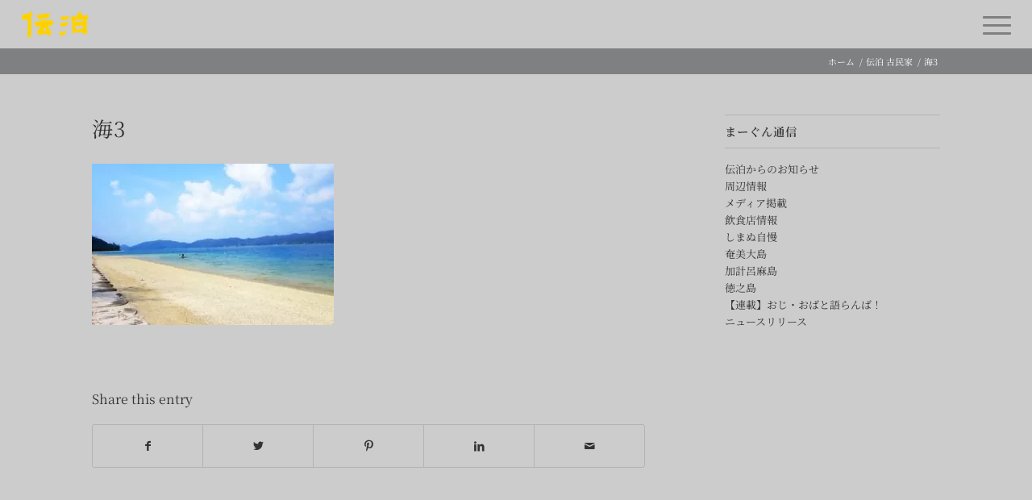

--- FILE ---
content_type: application/javascript; charset=UTF-8
request_url: https://den-paku.com/wp-content/themes/enfold/config-templatebuilder/avia-shortcodes/video/video.min.js?ver=5.4
body_size: 418
content:
!function(a){"use strict";a("body").on("click",".av-lazyload-video-embed .av-click-to-play-overlay",function(i){var e=a(this),o=a("html").hasClass("av-cookies-needs-opt-in")||a("html").hasClass("av-cookies-can-opt-out"),l=!0,t=a("html").hasClass("av-cookies-user-silent-accept");o&&!t&&(!document.cookie.match(/aviaCookieConsent/)||a("html").hasClass("av-cookies-session-refused")?l=!1:document.cookie.match(/aviaPrivacyRefuseCookiesHideBar/)&&document.cookie.match(/aviaPrivacyEssentialCookiesEnabled/)?document.cookie.match(/aviaPrivacyVideoEmbedsDisabled/)&&(l=!1):l=!1);var s=e.parents(".av-lazyload-video-embed");if(s.hasClass("avia-video-lightbox")&&s.hasClass("avia-video-standard-html")&&(l=!0),l){var n=s.find(".av-video-tmpl").html(),d="";s.hasClass("avia-video-lightbox")?0==(d=s.find("a.lightbox-link")).length?(s.append(n),setTimeout(function(){d=s.find("a.lightbox-link"),a("html").hasClass("av-default-lightbox")?(d.addClass("lightbox-added").magnificPopup(a.avia_utilities.av_popup),d.trigger("click")):d.trigger("avia-open-video-in-lightbox")},100)):d.trigger("click"):s.html(n)}else{if(void 0===i.originalEvent)return;var c=s.data("original_url");c&&window.open(c,"_blank","noreferrer noopener")}}),a(".av-lazyload-immediate .av-click-to-play-overlay").trigger("click")}(jQuery);